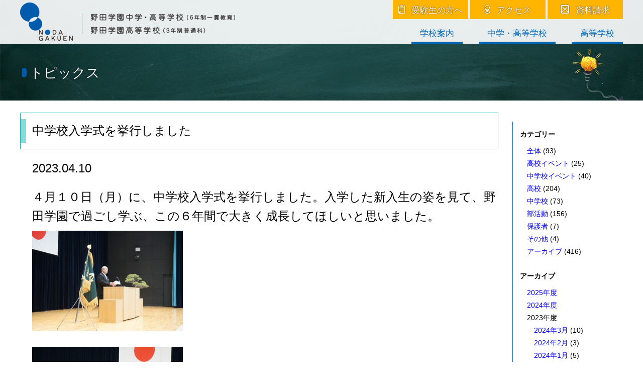

--- FILE ---
content_type: text/html; charset=UTF-8
request_url: https://www.nodagakuen.ed.jp/topics/37653/
body_size: 54355
content:
<!DOCTYPE html>
<html lang="ja">
    <head>
        <meta charset="UTF-8">
        <meta name="viewport" content="width=device-width, initial-scale=1">
        <link rel="profile" href="http://gmpg.org/xfn/11">
<!-- Google Tag Manager -->
<script>(function(w,d,s,l,i){w[l]=w[l]||[];w[l].push({'gtm.start':
new Date().getTime(),event:'gtm.js'});var f=d.getElementsByTagName(s)[0],
j=d.createElement(s),dl=l!='dataLayer'?'&l='+l:'';j.async=true;j.src=
'https://www.googletagmanager.com/gtm.js?id='+i+dl;f.parentNode.insertBefore(j,f);
})(window,document,'script','dataLayer','GTM-P4DTQPT');</script>
<!-- End Google Tag Manager -->
        <title>中学校入学式を挙行しました &#8211; 野田学園高等学校・野田学園中学・高等学校</title>
<meta name='robots' content='max-image-preview:large' />
<link rel='dns-prefetch' href='//ajax.googleapis.com' />
<link rel='dns-prefetch' href='//cdnjs.cloudflare.com' />
<link rel='dns-prefetch' href='//fonts.googleapis.com' />
<link rel='dns-prefetch' href='//s.w.org' />
<link rel='stylesheet' id='wp-block-library-css'  href='https://www.nodagakuen.ed.jp/wp/wp-includes/css/dist/block-library/style.min.css?ver=1759293600' type='text/css' media='all' />
<style id='global-styles-inline-css' type='text/css'>
body{--wp--preset--color--black: #000000;--wp--preset--color--cyan-bluish-gray: #abb8c3;--wp--preset--color--white: #ffffff;--wp--preset--color--pale-pink: #f78da7;--wp--preset--color--vivid-red: #cf2e2e;--wp--preset--color--luminous-vivid-orange: #ff6900;--wp--preset--color--luminous-vivid-amber: #fcb900;--wp--preset--color--light-green-cyan: #7bdcb5;--wp--preset--color--vivid-green-cyan: #00d084;--wp--preset--color--pale-cyan-blue: #8ed1fc;--wp--preset--color--vivid-cyan-blue: #0693e3;--wp--preset--color--vivid-purple: #9b51e0;--wp--preset--gradient--vivid-cyan-blue-to-vivid-purple: linear-gradient(135deg,rgba(6,147,227,1) 0%,rgb(155,81,224) 100%);--wp--preset--gradient--light-green-cyan-to-vivid-green-cyan: linear-gradient(135deg,rgb(122,220,180) 0%,rgb(0,208,130) 100%);--wp--preset--gradient--luminous-vivid-amber-to-luminous-vivid-orange: linear-gradient(135deg,rgba(252,185,0,1) 0%,rgba(255,105,0,1) 100%);--wp--preset--gradient--luminous-vivid-orange-to-vivid-red: linear-gradient(135deg,rgba(255,105,0,1) 0%,rgb(207,46,46) 100%);--wp--preset--gradient--very-light-gray-to-cyan-bluish-gray: linear-gradient(135deg,rgb(238,238,238) 0%,rgb(169,184,195) 100%);--wp--preset--gradient--cool-to-warm-spectrum: linear-gradient(135deg,rgb(74,234,220) 0%,rgb(151,120,209) 20%,rgb(207,42,186) 40%,rgb(238,44,130) 60%,rgb(251,105,98) 80%,rgb(254,248,76) 100%);--wp--preset--gradient--blush-light-purple: linear-gradient(135deg,rgb(255,206,236) 0%,rgb(152,150,240) 100%);--wp--preset--gradient--blush-bordeaux: linear-gradient(135deg,rgb(254,205,165) 0%,rgb(254,45,45) 50%,rgb(107,0,62) 100%);--wp--preset--gradient--luminous-dusk: linear-gradient(135deg,rgb(255,203,112) 0%,rgb(199,81,192) 50%,rgb(65,88,208) 100%);--wp--preset--gradient--pale-ocean: linear-gradient(135deg,rgb(255,245,203) 0%,rgb(182,227,212) 50%,rgb(51,167,181) 100%);--wp--preset--gradient--electric-grass: linear-gradient(135deg,rgb(202,248,128) 0%,rgb(113,206,126) 100%);--wp--preset--gradient--midnight: linear-gradient(135deg,rgb(2,3,129) 0%,rgb(40,116,252) 100%);--wp--preset--duotone--dark-grayscale: url('#wp-duotone-dark-grayscale');--wp--preset--duotone--grayscale: url('#wp-duotone-grayscale');--wp--preset--duotone--purple-yellow: url('#wp-duotone-purple-yellow');--wp--preset--duotone--blue-red: url('#wp-duotone-blue-red');--wp--preset--duotone--midnight: url('#wp-duotone-midnight');--wp--preset--duotone--magenta-yellow: url('#wp-duotone-magenta-yellow');--wp--preset--duotone--purple-green: url('#wp-duotone-purple-green');--wp--preset--duotone--blue-orange: url('#wp-duotone-blue-orange');--wp--preset--font-size--small: 13px;--wp--preset--font-size--medium: 20px;--wp--preset--font-size--large: 36px;--wp--preset--font-size--x-large: 42px;}.has-black-color{color: var(--wp--preset--color--black) !important;}.has-cyan-bluish-gray-color{color: var(--wp--preset--color--cyan-bluish-gray) !important;}.has-white-color{color: var(--wp--preset--color--white) !important;}.has-pale-pink-color{color: var(--wp--preset--color--pale-pink) !important;}.has-vivid-red-color{color: var(--wp--preset--color--vivid-red) !important;}.has-luminous-vivid-orange-color{color: var(--wp--preset--color--luminous-vivid-orange) !important;}.has-luminous-vivid-amber-color{color: var(--wp--preset--color--luminous-vivid-amber) !important;}.has-light-green-cyan-color{color: var(--wp--preset--color--light-green-cyan) !important;}.has-vivid-green-cyan-color{color: var(--wp--preset--color--vivid-green-cyan) !important;}.has-pale-cyan-blue-color{color: var(--wp--preset--color--pale-cyan-blue) !important;}.has-vivid-cyan-blue-color{color: var(--wp--preset--color--vivid-cyan-blue) !important;}.has-vivid-purple-color{color: var(--wp--preset--color--vivid-purple) !important;}.has-black-background-color{background-color: var(--wp--preset--color--black) !important;}.has-cyan-bluish-gray-background-color{background-color: var(--wp--preset--color--cyan-bluish-gray) !important;}.has-white-background-color{background-color: var(--wp--preset--color--white) !important;}.has-pale-pink-background-color{background-color: var(--wp--preset--color--pale-pink) !important;}.has-vivid-red-background-color{background-color: var(--wp--preset--color--vivid-red) !important;}.has-luminous-vivid-orange-background-color{background-color: var(--wp--preset--color--luminous-vivid-orange) !important;}.has-luminous-vivid-amber-background-color{background-color: var(--wp--preset--color--luminous-vivid-amber) !important;}.has-light-green-cyan-background-color{background-color: var(--wp--preset--color--light-green-cyan) !important;}.has-vivid-green-cyan-background-color{background-color: var(--wp--preset--color--vivid-green-cyan) !important;}.has-pale-cyan-blue-background-color{background-color: var(--wp--preset--color--pale-cyan-blue) !important;}.has-vivid-cyan-blue-background-color{background-color: var(--wp--preset--color--vivid-cyan-blue) !important;}.has-vivid-purple-background-color{background-color: var(--wp--preset--color--vivid-purple) !important;}.has-black-border-color{border-color: var(--wp--preset--color--black) !important;}.has-cyan-bluish-gray-border-color{border-color: var(--wp--preset--color--cyan-bluish-gray) !important;}.has-white-border-color{border-color: var(--wp--preset--color--white) !important;}.has-pale-pink-border-color{border-color: var(--wp--preset--color--pale-pink) !important;}.has-vivid-red-border-color{border-color: var(--wp--preset--color--vivid-red) !important;}.has-luminous-vivid-orange-border-color{border-color: var(--wp--preset--color--luminous-vivid-orange) !important;}.has-luminous-vivid-amber-border-color{border-color: var(--wp--preset--color--luminous-vivid-amber) !important;}.has-light-green-cyan-border-color{border-color: var(--wp--preset--color--light-green-cyan) !important;}.has-vivid-green-cyan-border-color{border-color: var(--wp--preset--color--vivid-green-cyan) !important;}.has-pale-cyan-blue-border-color{border-color: var(--wp--preset--color--pale-cyan-blue) !important;}.has-vivid-cyan-blue-border-color{border-color: var(--wp--preset--color--vivid-cyan-blue) !important;}.has-vivid-purple-border-color{border-color: var(--wp--preset--color--vivid-purple) !important;}.has-vivid-cyan-blue-to-vivid-purple-gradient-background{background: var(--wp--preset--gradient--vivid-cyan-blue-to-vivid-purple) !important;}.has-light-green-cyan-to-vivid-green-cyan-gradient-background{background: var(--wp--preset--gradient--light-green-cyan-to-vivid-green-cyan) !important;}.has-luminous-vivid-amber-to-luminous-vivid-orange-gradient-background{background: var(--wp--preset--gradient--luminous-vivid-amber-to-luminous-vivid-orange) !important;}.has-luminous-vivid-orange-to-vivid-red-gradient-background{background: var(--wp--preset--gradient--luminous-vivid-orange-to-vivid-red) !important;}.has-very-light-gray-to-cyan-bluish-gray-gradient-background{background: var(--wp--preset--gradient--very-light-gray-to-cyan-bluish-gray) !important;}.has-cool-to-warm-spectrum-gradient-background{background: var(--wp--preset--gradient--cool-to-warm-spectrum) !important;}.has-blush-light-purple-gradient-background{background: var(--wp--preset--gradient--blush-light-purple) !important;}.has-blush-bordeaux-gradient-background{background: var(--wp--preset--gradient--blush-bordeaux) !important;}.has-luminous-dusk-gradient-background{background: var(--wp--preset--gradient--luminous-dusk) !important;}.has-pale-ocean-gradient-background{background: var(--wp--preset--gradient--pale-ocean) !important;}.has-electric-grass-gradient-background{background: var(--wp--preset--gradient--electric-grass) !important;}.has-midnight-gradient-background{background: var(--wp--preset--gradient--midnight) !important;}.has-small-font-size{font-size: var(--wp--preset--font-size--small) !important;}.has-medium-font-size{font-size: var(--wp--preset--font-size--medium) !important;}.has-large-font-size{font-size: var(--wp--preset--font-size--large) !important;}.has-x-large-font-size{font-size: var(--wp--preset--font-size--x-large) !important;}
</style>
<link rel='stylesheet' id='fontawesome-css'  href='https://cdnjs.cloudflare.com/ajax/libs/font-awesome/5.11.2/css/all.min.css?ver=1759293600' type='text/css' media='all' />
<link rel='stylesheet' id='icomoon-css'  href='https://www.nodagakuen.ed.jp/wp/wp-content/themes/nodagakuen/font/icomoon/style.css?ver=1604657484' type='text/css' media='all' />
<link rel='stylesheet' id='noto_serif_jp-css'  href='https://fonts.googleapis.com/css2?family=Noto+Serif+JP%3Awght%40400%3B700&#038;display=swap&#038;ver=1759293600' type='text/css' media='all' />
<link rel='stylesheet' id='swiper-css'  href='https://cdnjs.cloudflare.com/ajax/libs/Swiper/4.0.6/css/swiper.min.css?ver=4.0.6' type='text/css' media='all' />
<link rel='stylesheet' id='style-css'  href='https://www.nodagakuen.ed.jp/wp/wp-content/themes/nodagakuen/style.css?ver=1765503992' type='text/css' media='all' />
<link rel='stylesheet' id='style2-css'  href='https://www.nodagakuen.ed.jp/wp/wp-content/themes/nodagakuen/style2.css?ver=1683865372' type='text/css' media='all' />
<link rel='stylesheet' id='style_2023-css'  href='https://www.nodagakuen.ed.jp/wp/wp-content/themes/nodagakuen/style_2023.css?ver=1759805436' type='text/css' media='all' />
<link rel='stylesheet' id='fancybox-css'  href='https://www.nodagakuen.ed.jp/wp/wp-content/plugins/easy-fancybox/css/jquery.fancybox.min.css?ver=1.3.24' type='text/css' media='screen' />
<script type='text/javascript' src='https://ajax.googleapis.com/ajax/libs/jquery/1.12.4/jquery.min.js?ver=1.12.4' id='jquery-js'></script>
<link rel="https://api.w.org/" href="https://www.nodagakuen.ed.jp/wp-json/" /><link rel="alternate" type="application/json" href="https://www.nodagakuen.ed.jp/wp-json/wp/v2/topics/37653" /><link rel="canonical" href="https://www.nodagakuen.ed.jp/topics/37653/" />
<link rel='shortlink' href='https://www.nodagakuen.ed.jp/?p=37653' />
<link rel="alternate" type="application/json+oembed" href="https://www.nodagakuen.ed.jp/wp-json/oembed/1.0/embed?url=https%3A%2F%2Fwww.nodagakuen.ed.jp%2Ftopics%2F37653%2F" />
<link rel="alternate" type="text/xml+oembed" href="https://www.nodagakuen.ed.jp/wp-json/oembed/1.0/embed?url=https%3A%2F%2Fwww.nodagakuen.ed.jp%2Ftopics%2F37653%2F&#038;format=xml" />
<link rel="icon" href="https://www.nodagakuen.ed.jp/wp/wp-content/uploads/2020/07/cropped-favicon-1-32x32.png" sizes="32x32" />
<link rel="icon" href="https://www.nodagakuen.ed.jp/wp/wp-content/uploads/2020/07/cropped-favicon-1-192x192.png" sizes="192x192" />
<link rel="apple-touch-icon" href="https://www.nodagakuen.ed.jp/wp/wp-content/uploads/2020/07/cropped-favicon-1-180x180.png" />
<meta name="msapplication-TileImage" content="https://www.nodagakuen.ed.jp/wp/wp-content/uploads/2020/07/cropped-favicon-1-270x270.png" />
    </head>
    <body class="post-type-topics postid-37653 single single-topics singular topics-template-default">
<!-- Google Tag Manager (noscript) -->
<noscript><iframe src="https://www.googletagmanager.com/ns.html?id=GTM-P4DTQPT"
height="0" width="0" style="display:none;visibility:hidden"></iframe></noscript>
<!-- End Google Tag Manager (noscript) -->
        <div id="site">
            <header id="site-header" class="block" role="banner">
                <div class="inner">
            <div class="site-title">
            <a href="/" rel="home">
                <img class="title" src="https://www.nodagakuen.ed.jp/wp/wp-content/themes/nodagakuen/img/title@2x.png" alt="学校法人 野田学園　野田学園高等学校・野田学園中学・高等学校">
            </a>
        </div>
        <div class="menu-box">
        <div class="inner">
                            <ul class="menu header-menu2"><li class="menu-item-156"><a href="https://www.nodagakuen.ed.jp/exam/"><span class="icon icon-exam"></span>受験生の方へ</a></li>
<li class="menu-item-157"><a href="https://www.nodagakuen.ed.jp/access/"><span class="icon icon-access"></span>アクセス</a></li>
<li class="menu-item-15027"><a href="https://www.nodagakuen.ed.jp/request/"><span class="icon icon-mail2"></span>資料請求</a></li>
</ul>                                    <ul class="menu header-menu"><li class="menu-item-154"><a href="https://www.nodagakuen.ed.jp/about/">学校案内</a></li>
<li class="menu-item-53885"><a href="https://www.nodagakuen.ed.jp/combined/features/">中学・高等学校</a></li>
<li class="menu-item-53886"><a href="https://www.nodagakuen.ed.jp/high/features/">高等学校</a></li>
</ul>                    </div>
    </div>
    <div id="tabsp-menu-sw" class="hamburger-box">
        <div class="content">
            <div class="trigger">
                <div class="hamburger">
                    <span></span>
                    <span></span>
                    <span></span>
                </div>
                <p class="close">MENU</p>
                <p class="open">CLOSE</p>
            </div>
        </div>
    </div>
</div>
            </header>
            <div id="site-header-nav_ovl"></div>
<div id="site-header-nav">
    <div class="site-header-nav_menu1">
                    <div class="block menu-item-154">
            <div class="inner lv1item nofull">
                <a href="https://www.nodagakuen.ed.jp/about/" rel="bookmark">
                    <p class="title">
                        学校案内                    </p>
                </a>
            </div>
            <div class="inner lv2items">
                                    <a href="https://www.nodagakuen.ed.jp/about/about/" rel="bookmark">
                        <div class="img">
                            <div class="content">
                                                                                                                                                                                                            <img src="https://www.nodagakuen.ed.jp/wp/wp-content/uploads/2025/09/野田学園ロコ_4.jpg" alt="">
                                                            </div>
                        </div>
                        <p class="title">
                            学校概要・沿革・校歌                        </p>
                    </a>
                                    <a href="https://www.nodagakuen.ed.jp/about/greeting/" rel="bookmark">
                        <div class="img">
                            <div class="content">
                                                                                                                                                                                                            <img src="https://www.nodagakuen.ed.jp/wp/wp-content/uploads/2025/09/野田学園ロコ_4.jpg" alt="">
                                                            </div>
                        </div>
                        <p class="title">
                            理事長あいさつ                        </p>
                    </a>
                                    <a href="https://www.nodagakuen.ed.jp/about/%e6%95%99%e8%82%b2%e7%9b%ae%e6%a8%99/" rel="bookmark">
                        <div class="img">
                            <div class="content">
                                                                                                                                                                                                            <img src="https://www.nodagakuen.ed.jp/wp/wp-content/uploads/2025/09/野田学園ロコ_4.jpg" alt="">
                                                            </div>
                        </div>
                        <p class="title">
                            教育目標                        </p>
                    </a>
                                    <a href="https://www.nodagakuen.ed.jp/about/facilities/" rel="bookmark">
                        <div class="img">
                            <div class="content">
                                                                                                                                                                                                            <img src="https://www.nodagakuen.ed.jp/wp/wp-content/uploads/2020/07/thumb-about-greeting.jpg" alt="">
                                                            </div>
                        </div>
                        <p class="title">
                            施設案内                        </p>
                    </a>
                                    <a href="https://www.nodagakuen.ed.jp/about/%e3%82%b9%e3%82%af%e3%83%bc%e3%83%ab%e3%83%90%e3%82%b9/" rel="bookmark">
                        <div class="img">
                            <div class="content">
                                                                                                                                                                        <img src="/wp-content/uploads/2020/06/schoolbus.jpg" alt="">
                                                            </div>
                        </div>
                        <p class="title">
                            スクールバス                        </p>
                    </a>
                                    <a href="https://www.nodagakuen.ed.jp/about/after-graduation/" rel="bookmark">
                        <div class="img">
                            <div class="content">
                                                                                                                                                                                                            <img src="https://www.nodagakuen.ed.jp/wp/wp-content/uploads/2021/07/thumb-about-after-graduation.jpg" alt="">
                                                            </div>
                        </div>
                        <p class="title">
                            進路状況                        </p>
                    </a>
                                    <a href="https://www.nodagakuen.ed.jp/about/movie/" rel="bookmark">
                        <div class="img">
                            <div class="content">
                                                                                                                                                                                                            <img src="https://www.nodagakuen.ed.jp/wp/wp-content/uploads/2020/07/thumb-about-movie.jpg" alt="">
                                                            </div>
                        </div>
                        <p class="title">
                            映像ライブラリー                        </p>
                    </a>
                                    <a href="https://www.nodagakuen.ed.jp/about/area/" rel="bookmark">
                        <div class="img">
                            <div class="content">
                                                                                                                                                                                                            <img src="https://www.nodagakuen.ed.jp/wp/wp-content/uploads/2020/07/thumb-about-area.jpg" alt="">
                                                            </div>
                        </div>
                        <p class="title">
                            地域貢献事業                        </p>
                    </a>
                                    <a href="https://www.nodagakuen.ed.jp/about/club/" rel="bookmark">
                        <div class="img">
                            <div class="content">
                                                                                                                                                                                                            <img src="https://www.nodagakuen.ed.jp/wp/wp-content/uploads/2024/09/弓道部１（HP写真）-scaled.jpg" alt="">
                                                            </div>
                        </div>
                        <p class="title">
                            部活動                        </p>
                    </a>
                            </div>
        </div>
            <div class="block menu-item-53885">
            <div class="inner lv1item nofull">
                <a href="https://www.nodagakuen.ed.jp/combined/features/" rel="bookmark">
                    <p class="title">
                        中学・高等学校                    </p>
                </a>
            </div>
            <div class="inner lv2items">
                                    <a href="https://www.nodagakuen.ed.jp/combined/features/" rel="bookmark">
                        <div class="img">
                            <div class="content">
                                                                                                                                                                                                            <img src="https://www.nodagakuen.ed.jp/wp/wp-content/uploads/2022/09/thumb-combined-features.jpg" alt="">
                                                            </div>
                        </div>
                        <p class="title">
                            校長メッセージ・教育の取組                        </p>
                    </a>
                                    <a href="https://www.nodagakuen.ed.jp/combined/course/" rel="bookmark">
                        <div class="img">
                            <div class="content">
                                                                                                                                                                                                            <img src="https://www.nodagakuen.ed.jp/wp/wp-content/uploads/2023/08/combind-course-ishin.jpg" alt="">
                                                            </div>
                        </div>
                        <p class="title">
                            コース・クラス紹介                        </p>
                    </a>
                                    <a href="https://www.nodagakuen.ed.jp/combined/event/" rel="bookmark">
                        <div class="img">
                            <div class="content">
                                                                                                                                                                                                            <img src="https://www.nodagakuen.ed.jp/wp/wp-content/uploads/2022/09/thumb-combined-event.jpg" alt="">
                                                            </div>
                        </div>
                        <p class="title">
                            年間行事                        </p>
                    </a>
                                    <a href="https://www.nodagakuen.ed.jp/combined/uniform/" rel="bookmark">
                        <div class="img">
                            <div class="content">
                                                                                                                                                                                                            <img src="https://www.nodagakuen.ed.jp/wp/wp-content/uploads/2022/09/uniform_jh.jpg" alt="">
                                                            </div>
                        </div>
                        <p class="title">
                            制服                        </p>
                    </a>
                            </div>
        </div>
            <div class="block menu-item-53886">
            <div class="inner lv1item nofull">
                <a href="https://www.nodagakuen.ed.jp/high/features/" rel="bookmark">
                    <p class="title">
                        高等学校                    </p>
                </a>
            </div>
            <div class="inner lv2items">
                                    <a href="https://www.nodagakuen.ed.jp/high/features/" rel="bookmark">
                        <div class="img">
                            <div class="content">
                                                                                                                                                                                                            <img src="https://www.nodagakuen.ed.jp/wp/wp-content/uploads/2022/09/thumb-high-features.jpg" alt="">
                                                            </div>
                        </div>
                        <p class="title">
                            校長メッセージ・教育の取組                        </p>
                    </a>
                                    <a href="https://www.nodagakuen.ed.jp/high/course/" rel="bookmark">
                        <div class="img">
                            <div class="content">
                                                                                                                                                                                                            <img src="https://www.nodagakuen.ed.jp/wp/wp-content/uploads/2024/03/high_course_advanced_index2024.jpg" alt="">
                                                            </div>
                        </div>
                        <p class="title">
                            コース紹介                        </p>
                    </a>
                                    <a href="https://www.nodagakuen.ed.jp/high/event/" rel="bookmark">
                        <div class="img">
                            <div class="content">
                                                                                                                                                                                                            <img src="https://www.nodagakuen.ed.jp/wp/wp-content/uploads/2021/07/thumb-high-event.jpg" alt="">
                                                            </div>
                        </div>
                        <p class="title">
                            年間行事                        </p>
                    </a>
                                    <a href="https://www.nodagakuen.ed.jp/high/uniform/" rel="bookmark">
                        <div class="img">
                            <div class="content">
                                                                                                                                                                                                            <img src="https://www.nodagakuen.ed.jp/wp/wp-content/uploads/2022/09/uniform_sh.jpg" alt="">
                                                            </div>
                        </div>
                        <p class="title">
                            制服                        </p>
                    </a>
                            </div>
        </div>
        </div>
    <div class="site-header-nav_menu3 nofull">
                    <div class="block menu-item-14994">
            <div class="inner lv1item nofull">
                <a href="https://www.nodagakuen.ed.jp/exam/" rel="bookmark">
                    <p class="title">
                        受験をお考えの方へ                    </p>
                </a>
            </div>
            <div class="inner lv2items">
                                    <a href="https://www.nodagakuen.ed.jp/exam/junior/" rel="bookmark">
                        <div class="img">
                            <div class="content">
                                                                                                                                                                                                            <img src="https://www.nodagakuen.ed.jp/wp/wp-content/uploads/2022/09/exam-junior.jpg" alt="">
                                                            </div>
                        </div>
                        <p class="title">
                            中学受験をお考えの方へ                        </p>
                    </a>
                                    <a href="https://www.nodagakuen.ed.jp/exam/high/" rel="bookmark">
                        <div class="img">
                            <div class="content">
                                                                                                                                                                                                            <img src="https://www.nodagakuen.ed.jp/wp/wp-content/uploads/2020/10/exam-high.jpg" alt="">
                                                            </div>
                        </div>
                        <p class="title">
                            高校受験をお考えの方へ                        </p>
                    </a>
                            </div>
        </div>
        </div>
    <div class="site-header-nav_access nofull">
        <div class="block">
            <div class="inner">
                <a href="/request/"><span class="icon icon-mail2"></span>資料請求</a>
                <a href="/access/"><span class="icon icon-access"></span>アクセス</a>
            </div>
        </div>
    </div>
</div>
            <div id="tabsp-menu">
                <div class="ovl">
                </div>
                <div class="panel">
                                            <ul class="menu tabsp-menu"><li class="menu-item-154"><a href="https://www.nodagakuen.ed.jp/about/">学校案内</a></li>
<li class="menu-item-53885"><a href="https://www.nodagakuen.ed.jp/combined/features/">中学・高等学校</a></li>
<li class="menu-item-53886"><a href="https://www.nodagakuen.ed.jp/high/features/">高等学校</a></li>
</ul>                                    </div>
            </div>
            <div id="site-body">
                <div id="site-content">

<div id="page-header" class="block">
    <img src="https://www.nodagakuen.ed.jp/wp/wp-content/themes/nodagakuen/img/topics/page_header_bg.jpg" alt="">
    <div class="inner page-header_image">
        <img src="https://www.nodagakuen.ed.jp/wp/wp-content/themes/nodagakuen/img/topics/page_header_img.png" alt="">
        <span class="page-header_title">
            <span class="b"></span>
            <span class="t">トピックス</span>
        </span>
    </div>
</div>

    <article id="post-37653" class="post-37653 topics type-topics status-publish hentry topics_category-gyouji-js">
        <div id="page-content">
            <main class="block page-main" role="main">
                <div class="inner has-archive-side">
                    <div class="archive-side-main">
                        <h1 class="page-title">
                            <span class="b"></span>
                            <span class="t">中学校入学式を挙行しました</span>
                        </h1>
                        <p class="post-date">2023.04.10</p>
                        <div class="post-content">
                            <p>４月１０日（月）に、中学校入学式を挙行しました。入学した新入生の姿を見て、野田学園で過ごし学ぶ、この６年間で大きく成長してほしいと思いました。<br />
<img src="https://www.nodagakuen.ed.jp/wp/wp-content/uploads/2023/04/DSC09676-300x200.jpg" alt="" width="300" height="200" class="alignnone size-medium wp-image-37644" srcset="https://www.nodagakuen.ed.jp/wp/wp-content/uploads/2023/04/DSC09676-300x200.jpg 300w, https://www.nodagakuen.ed.jp/wp/wp-content/uploads/2023/04/DSC09676-1024x683.jpg 1024w, https://www.nodagakuen.ed.jp/wp/wp-content/uploads/2023/04/DSC09676-768x512.jpg 768w, https://www.nodagakuen.ed.jp/wp/wp-content/uploads/2023/04/DSC09676-1536x1024.jpg 1536w, https://www.nodagakuen.ed.jp/wp/wp-content/uploads/2023/04/DSC09676-2048x1365.jpg 2048w, https://www.nodagakuen.ed.jp/wp/wp-content/uploads/2023/04/DSC09676-720x480.jpg 720w" sizes="(max-width: 300px) 100vw, 300px" /><br />
<img loading="lazy" src="https://www.nodagakuen.ed.jp/wp/wp-content/uploads/2023/04/DSC09683-300x200.jpg" alt="" width="300" height="200" class="alignnone size-medium wp-image-37646" srcset="https://www.nodagakuen.ed.jp/wp/wp-content/uploads/2023/04/DSC09683-300x200.jpg 300w, https://www.nodagakuen.ed.jp/wp/wp-content/uploads/2023/04/DSC09683-1024x683.jpg 1024w, https://www.nodagakuen.ed.jp/wp/wp-content/uploads/2023/04/DSC09683-768x512.jpg 768w, https://www.nodagakuen.ed.jp/wp/wp-content/uploads/2023/04/DSC09683-1536x1024.jpg 1536w, https://www.nodagakuen.ed.jp/wp/wp-content/uploads/2023/04/DSC09683-2048x1365.jpg 2048w, https://www.nodagakuen.ed.jp/wp/wp-content/uploads/2023/04/DSC09683-720x480.jpg 720w" sizes="(max-width: 300px) 100vw, 300px" /><br />
<img loading="lazy" src="https://www.nodagakuen.ed.jp/wp/wp-content/uploads/2023/04/DSC09686-300x200.jpg" alt="" width="300" height="200" class="alignnone size-medium wp-image-37647" srcset="https://www.nodagakuen.ed.jp/wp/wp-content/uploads/2023/04/DSC09686-300x200.jpg 300w, https://www.nodagakuen.ed.jp/wp/wp-content/uploads/2023/04/DSC09686-1024x683.jpg 1024w, https://www.nodagakuen.ed.jp/wp/wp-content/uploads/2023/04/DSC09686-768x512.jpg 768w, https://www.nodagakuen.ed.jp/wp/wp-content/uploads/2023/04/DSC09686-1536x1024.jpg 1536w, https://www.nodagakuen.ed.jp/wp/wp-content/uploads/2023/04/DSC09686-2048x1365.jpg 2048w, https://www.nodagakuen.ed.jp/wp/wp-content/uploads/2023/04/DSC09686-720x480.jpg 720w" sizes="(max-width: 300px) 100vw, 300px" /></p>
<p><img loading="lazy" src="https://www.nodagakuen.ed.jp/wp/wp-content/uploads/2023/04/DSC09679-300x200.jpg" alt="" width="300" height="200" class="alignnone size-medium wp-image-37645" srcset="https://www.nodagakuen.ed.jp/wp/wp-content/uploads/2023/04/DSC09679-300x200.jpg 300w, https://www.nodagakuen.ed.jp/wp/wp-content/uploads/2023/04/DSC09679-1024x683.jpg 1024w, https://www.nodagakuen.ed.jp/wp/wp-content/uploads/2023/04/DSC09679-768x512.jpg 768w, https://www.nodagakuen.ed.jp/wp/wp-content/uploads/2023/04/DSC09679-1536x1024.jpg 1536w, https://www.nodagakuen.ed.jp/wp/wp-content/uploads/2023/04/DSC09679-2048x1365.jpg 2048w, https://www.nodagakuen.ed.jp/wp/wp-content/uploads/2023/04/DSC09679-720x480.jpg 720w" sizes="(max-width: 300px) 100vw, 300px" /></p>
<p><img loading="lazy" src="https://www.nodagakuen.ed.jp/wp/wp-content/uploads/2023/04/DSC09673-300x200.jpg" alt="" width="300" height="200" class="alignnone size-medium wp-image-37643" srcset="https://www.nodagakuen.ed.jp/wp/wp-content/uploads/2023/04/DSC09673-300x200.jpg 300w, https://www.nodagakuen.ed.jp/wp/wp-content/uploads/2023/04/DSC09673-1024x683.jpg 1024w, https://www.nodagakuen.ed.jp/wp/wp-content/uploads/2023/04/DSC09673-768x512.jpg 768w, https://www.nodagakuen.ed.jp/wp/wp-content/uploads/2023/04/DSC09673-1536x1024.jpg 1536w, https://www.nodagakuen.ed.jp/wp/wp-content/uploads/2023/04/DSC09673-2048x1365.jpg 2048w, https://www.nodagakuen.ed.jp/wp/wp-content/uploads/2023/04/DSC09673-720x480.jpg 720w" sizes="(max-width: 300px) 100vw, 300px" /><br />
<img loading="lazy" src="https://www.nodagakuen.ed.jp/wp/wp-content/uploads/2023/04/DSC09690-300x200.jpg" alt="" width="300" height="200" class="alignnone size-medium wp-image-37642" srcset="https://www.nodagakuen.ed.jp/wp/wp-content/uploads/2023/04/DSC09690-300x200.jpg 300w, https://www.nodagakuen.ed.jp/wp/wp-content/uploads/2023/04/DSC09690-1024x683.jpg 1024w, https://www.nodagakuen.ed.jp/wp/wp-content/uploads/2023/04/DSC09690-768x512.jpg 768w, https://www.nodagakuen.ed.jp/wp/wp-content/uploads/2023/04/DSC09690-1536x1024.jpg 1536w, https://www.nodagakuen.ed.jp/wp/wp-content/uploads/2023/04/DSC09690-2048x1365.jpg 2048w, https://www.nodagakuen.ed.jp/wp/wp-content/uploads/2023/04/DSC09690-720x480.jpg 720w" sizes="(max-width: 300px) 100vw, 300px" /></p>
                        </div>
                    </div>
                    <div class="archive-side">
                        <div>
                                                        <p><strong>カテゴリー</strong></p>
                            <ul class="archive-side-categories">
                                	<li class="cat-item cat-item-25"><a href="https://www.nodagakuen.ed.jp/topics/topics_category/all/">全体</a> (93)
</li>
	<li class="cat-item cat-item-20"><a href="https://www.nodagakuen.ed.jp/topics/topics_category/event-hs/">高校イベント</a> (25)
</li>
	<li class="cat-item cat-item-21"><a href="https://www.nodagakuen.ed.jp/topics/topics_category/event-jh/">中学校イベント</a> (40)
</li>
	<li class="cat-item cat-item-22"><a href="https://www.nodagakuen.ed.jp/topics/topics_category/gyouji-hs/">高校</a> (204)
</li>
	<li class="cat-item cat-item-23"><a href="https://www.nodagakuen.ed.jp/topics/topics_category/gyouji-js/">中学校</a> (73)
</li>
	<li class="cat-item cat-item-24"><a href="https://www.nodagakuen.ed.jp/topics/topics_category/club/">部活動</a> (156)
</li>
	<li class="cat-item cat-item-26"><a href="https://www.nodagakuen.ed.jp/topics/topics_category/guardian/">保護者</a> (7)
</li>
	<li class="cat-item cat-item-28"><a href="https://www.nodagakuen.ed.jp/topics/topics_category/other/">その他</a> (4)
</li>
	<li class="cat-item cat-item-14"><a href="https://www.nodagakuen.ed.jp/topics/topics_category/archive/">アーカイブ</a> (416)
</li>
                            </ul>
                        </div>
                        <div>
                            <p><strong>アーカイブ</strong></p>
                                                        <ul class="archive-side-archives">
                                                                                                                                                    <li>
                                            <a href="https://www.nodagakuen.ed.jp/topics/2025/04/">2025年度</a>
                                        </li>
                                                                                                                                                                                        <li>
                                            <a href="https://www.nodagakuen.ed.jp/topics/2024/04/">2024年度</a>
                                        </li>
                                                                                                                                                <li>
                                            2023年度
                                            <ul>
                                                                                                    	<li><a href='https://www.nodagakuen.ed.jp/topics/2024/03/'>2024年3月</a>&nbsp;(10)</li>
                                                                                                    	<li><a href='https://www.nodagakuen.ed.jp/topics/2024/02/'>2024年2月</a>&nbsp;(3)</li>
                                                                                                    	<li><a href='https://www.nodagakuen.ed.jp/topics/2024/01/'>2024年1月</a>&nbsp;(5)</li>
                                                                                                    	<li><a href='https://www.nodagakuen.ed.jp/topics/2023/12/'>2023年12月</a>&nbsp;(9)</li>
                                                                                                    	<li><a href='https://www.nodagakuen.ed.jp/topics/2023/11/'>2023年11月</a>&nbsp;(26)</li>
                                                                                                    	<li><a href='https://www.nodagakuen.ed.jp/topics/2023/10/'>2023年10月</a>&nbsp;(9)</li>
                                                                                                    	<li><a href='https://www.nodagakuen.ed.jp/topics/2023/09/'>2023年9月</a>&nbsp;(5)</li>
                                                                                                    	<li><a href='https://www.nodagakuen.ed.jp/topics/2023/08/'>2023年8月</a>&nbsp;(11)</li>
                                                                                                    	<li><a href='https://www.nodagakuen.ed.jp/topics/2023/07/'>2023年7月</a>&nbsp;(3)</li>
                                                                                                    	<li><a href='https://www.nodagakuen.ed.jp/topics/2023/06/'>2023年6月</a>&nbsp;(10)</li>
                                                                                                    	<li><a href='https://www.nodagakuen.ed.jp/topics/2023/05/'>2023年5月</a>&nbsp;(7)</li>
                                                                                                    	<li><a href='https://www.nodagakuen.ed.jp/topics/2023/04/'>2023年4月</a>&nbsp;(14)</li>
                                                                                            </ul>
                                        </li>
                                                                                                                                                                                        <li>
                                            <a href="https://www.nodagakuen.ed.jp/topics/2022/04/">2022年度</a>
                                        </li>
                                                                                                                                                                                        <li>
                                            <a href="https://www.nodagakuen.ed.jp/topics/2021/11/">2021年度</a>
                                        </li>
                                                                                                                                                                                        <li>
                                            <a href="https://www.nodagakuen.ed.jp/topics/2019/04/">2019年度</a>
                                        </li>
                                                                                                                                                                                        <li>
                                            <a href="https://www.nodagakuen.ed.jp/topics/2018/04/">2018年度</a>
                                        </li>
                                                                                                                                                                                        <li>
                                            <a href="https://www.nodagakuen.ed.jp/topics/2017/04/">2017年度</a>
                                        </li>
                                                                                                </ul>
                        </div>
                    </div>
                </div>
            </main>
        </div>
    </article>

    <div id="page-footer" class="block">
        <div class="inner">
                                        <div class="page-links">
                                            <a href="https://www.nodagakuen.ed.jp/topics/37753/" class="next"><< 中学校１年オリエンテーションを行いました</a>
                                                                <a href="https://www.nodagakuen.ed.jp/topics/37561/" class="prev">令和５年度高等学校入学式を挙行しました >></a>
                                    </div>
                    </div>
    </div>

        </div><!-- site-content -->
    </div><!-- site-body -->
    <footer id="site-footer" role="contentinfo">
        <div class="block menu-block">
    <div class="inner">
                    <div class="menu-box loni moff">
                <ul class="footer-menu"><li class="menu-item-195"><a href="https://www.nodagakuen.ed.jp/about/">学校案内</a>
<ul class="sub-menu">
	<li class="menu-item-197"><a href="https://www.nodagakuen.ed.jp/about/about/">学校概要・沿革・校歌</a></li>
	<li class="menu-item-200"><a href="https://www.nodagakuen.ed.jp/about/greeting/">理事長あいさつ</a></li>
	<li class="menu-item-58808"><a href="https://www.nodagakuen.ed.jp/about/%e6%95%99%e8%82%b2%e7%9b%ae%e6%a8%99/">教育目標</a></li>
	<li class="menu-item-198"><a href="https://www.nodagakuen.ed.jp/about/facilities/">施設案内</a></li>
	<li class="menu-item-63493"><a href="https://www.nodagakuen.ed.jp/about/%e3%82%b9%e3%82%af%e3%83%bc%e3%83%ab%e3%83%90%e3%82%b9/">スクールバス</a></li>
	<li class="menu-item-201"><a href="https://www.nodagakuen.ed.jp/about/after-graduation/">進路状況</a></li>
	<li class="menu-item-199"><a href="https://www.nodagakuen.ed.jp/about/movie/">映像ライブラリー</a></li>
	<li class="menu-item-196"><a href="https://www.nodagakuen.ed.jp/about/area/">地域貢献事業</a></li>
	<li class="menu-item-55434"><a href="https://www.nodagakuen.ed.jp/about/club/">部活動</a></li>
</ul>
</li>
<li class="menu-item-53887"><a href="https://www.nodagakuen.ed.jp/combined/features/">中学・高等学校</a>
<ul class="sub-menu">
	<li class="menu-item-206"><a href="https://www.nodagakuen.ed.jp/combined/features/">校長メッセージ・教育の取組</a></li>
	<li class="menu-item-53831"><a href="https://www.nodagakuen.ed.jp/combined/course/">コース・クラス紹介</a></li>
	<li class="menu-item-205"><a href="https://www.nodagakuen.ed.jp/combined/event/">年間行事</a></li>
	<li class="menu-item-204"><a href="https://www.nodagakuen.ed.jp/combined/uniform/">制服</a></li>
</ul>
</li>
<li class="menu-item-53888"><a href="https://www.nodagakuen.ed.jp/high/features/">高等学校</a>
<ul class="sub-menu">
	<li class="menu-item-212"><a href="https://www.nodagakuen.ed.jp/high/features/">校長メッセージ・教育の取組</a></li>
	<li class="menu-item-53830"><a href="https://www.nodagakuen.ed.jp/high/course/">コース紹介</a></li>
	<li class="menu-item-211"><a href="https://www.nodagakuen.ed.jp/high/event/">年間行事</a></li>
	<li class="menu-item-210"><a href="https://www.nodagakuen.ed.jp/high/uniform/">制服</a></li>
</ul>
</li>
<li class="menu-item-214"><a href="https://www.nodagakuen.ed.jp/exam/">受験をお考えの方へ</a>
<ul class="sub-menu">
	<li class="menu-item-14884"><a href="https://www.nodagakuen.ed.jp/exam/junior/">中学受験をお考えの方へ</a>
	<ul class="sub-menu">
		<li class="menu-item-222"><a href="https://www.nodagakuen.ed.jp/exam/junior/application/">インターネット出願</a></li>
		<li class="menu-item-218"><a href="https://www.nodagakuen.ed.jp/exam/junior/application-requirements/">募集要項</a></li>
		<li class="menu-item-217"><a href="https://www.nodagakuen.ed.jp/exam/junior/j-qa/">よくある質問</a></li>
		<li class="menu-item-216"><a href="https://www.nodagakuen.ed.jp/exam/junior/deigital-book/">学校案内電子ブック</a></li>
		<li class="menu-item-66273"><a href="https://www.nodagakuen.ed.jp/exam/junior/pamphlet_integrate/">中高一貫教育リーフレット</a></li>
		<li class="menu-item-215"><a href="https://www.nodagakuen.ed.jp/exam/junior/j-event/">入試イベント一覧</a></li>
	</ul>
</li>
	<li class="menu-item-14883"><a href="https://www.nodagakuen.ed.jp/exam/high/">高校受験をお考えの方へ</a>
	<ul class="sub-menu">
		<li class="menu-item-14904"><a href="https://www.nodagakuen.ed.jp/exam/high/application/">インターネット出願</a></li>
		<li class="menu-item-14903"><a href="https://www.nodagakuen.ed.jp/exam/high/application-requirements/">募集要項</a></li>
		<li class="menu-item-223"><a href="https://www.nodagakuen.ed.jp/exam/high/h-qa/">よくある質問</a></li>
		<li class="menu-item-14905"><a href="https://www.nodagakuen.ed.jp/exam/high/deigital-book/">学校案内電子ブック</a></li>
		<li class="menu-item-66274"><a href="https://www.nodagakuen.ed.jp/exam/high/pamphlet_mirai/">未来創造コースパンフレット</a></li>
		<li class="menu-item-66275"><a href="https://www.nodagakuen.ed.jp/exam/high/pamphlet_special/">特別進学コースパンフレット</a></li>
		<li class="menu-item-221"><a href="https://www.nodagakuen.ed.jp/exam/high/h-event/">入試イベント一覧</a></li>
	</ul>
</li>
</ul>
</li>
</ul>            </div>
            </div>
</div>

<div class="block addr-block">
    <div class="inner">
        <div class="addr">
            <div class="logo">
                <a href="/" rel="home">
                    <img src="https://www.nodagakuen.ed.jp/wp/wp-content/themes/nodagakuen/img/logo@2x.png" alt="学校法人 野田学園　野田学園高等学校・野田学園中学・高等学校">
                </a>
            </div>

            <address>
                <p>
                    <span class="name">野田学園中学・高等学校（6年制一貫教育）</span>
                </p>
                <p>
                    <span class="name">野田学園高等学校（3年制普通科）</span>
                </p>
                <p>
                    <span>〒753-0094</span><span>山口県山口市野田56</span>
                </p>
                <p>
                    <span>TEL 083-922-5000</span><span>FAX 083-922-5005</span>
                </p>
            </address>
        </div>

                    <ul class="footer-menu2"><li class="menu-item-227"><a href="https://www.nodagakuen.ed.jp/download/">申請書等ダウンロード</a></li>
<li class="menu-item-229"><a href="https://www.nodagakuen.ed.jp/recruitment/">教員募集</a></li>
<li class="menu-item-21593"><a href="https://www.nodagakuen.ed.jp/%e3%83%90%e3%82%b9%e9%81%8b%e8%bb%a2%e5%a3%ab%e5%8b%9f%e9%9b%86/">バス運転士募集</a></li>
<li class="menu-item-15156"><a href="https://www.nodagakuen.ed.jp/contact/">お問い合せ</a></li>
<li class="menu-item-231"><a href="https://www.nodagakuen.ed.jp/privacy-policy/">プライバシーポリシー</a></li>
<li class="menu-item-228"><a href="https://www.nodagakuen.ed.jp/sitemap/">サイトマップ</a></li>
</ul>            </div>
</div>
<div class="block copyright-block">
    <div class="inner">
        <span>Copyright &copy; nodagakuen All Rights Reserved.</span>
    </div>
</div>
    </footer>
</div>
<div id="slide-menu-back"></div>
<script type='text/javascript' src='https://cdnjs.cloudflare.com/ajax/libs/Swiper/4.0.6/js/swiper.min.js?ver=4.0.6' id='swiper-js'></script>
<script type='text/javascript' src='https://www.nodagakuen.ed.jp/wp/wp-content/themes/nodagakuen/script.js?ver=1607266209' id='script-js'></script>
<script type='text/javascript' src='https://www.nodagakuen.ed.jp/wp/wp-content/plugins/easy-fancybox/js/jquery.fancybox.min.js?ver=1.3.24' id='jquery-fancybox-js'></script>
<script type='text/javascript' id='jquery-fancybox-js-after'>
var fb_timeout, fb_opts={'overlayShow':true,'hideOnOverlayClick':true,'showCloseButton':true,'margin':20,'centerOnScroll':false,'enableEscapeButton':true,'autoScale':true };
if(typeof easy_fancybox_handler==='undefined'){
var easy_fancybox_handler=function(){
jQuery('.nofancybox,a.wp-block-file__button,a.pin-it-button,a[href*="pinterest.com/pin/create"],a[href*="facebook.com/share"],a[href*="twitter.com/share"]').addClass('nolightbox');
/* IMG */
var fb_IMG_select='a[href*=".jpg"]:not(.nolightbox,li.nolightbox>a),area[href*=".jpg"]:not(.nolightbox),a[href*=".jpeg"]:not(.nolightbox,li.nolightbox>a),area[href*=".jpeg"]:not(.nolightbox),a[href*=".png"]:not(.nolightbox,li.nolightbox>a),area[href*=".png"]:not(.nolightbox),a[href*=".webp"]:not(.nolightbox,li.nolightbox>a),area[href*=".webp"]:not(.nolightbox)';
jQuery(fb_IMG_select).addClass('fancybox image');
var fb_IMG_sections=jQuery('.gallery,.wp-block-gallery,.tiled-gallery,.wp-block-jetpack-tiled-gallery');
fb_IMG_sections.each(function(){jQuery(this).find(fb_IMG_select).attr('rel','gallery-'+fb_IMG_sections.index(this));});
jQuery('a.fancybox,area.fancybox,li.fancybox a').each(function(){jQuery(this).fancybox(jQuery.extend({},fb_opts,{'transitionIn':'elastic','easingIn':'easeOutBack','transitionOut':'elastic','easingOut':'easeInBack','opacity':false,'hideOnContentClick':false,'titleShow':true,'titlePosition':'over','titleFromAlt':true,'showNavArrows':true,'enableKeyboardNav':true,'cyclic':false}))});};
jQuery('a.fancybox-close').on('click',function(e){e.preventDefault();jQuery.fancybox.close()});
};
var easy_fancybox_auto=function(){setTimeout(function(){jQuery('#fancybox-auto').trigger('click')},1000);};
jQuery(easy_fancybox_handler);jQuery(document).on('post-load',easy_fancybox_handler);
jQuery(easy_fancybox_auto);
</script>
<script type='text/javascript' src='https://www.nodagakuen.ed.jp/wp/wp-content/plugins/easy-fancybox/js/jquery.easing.min.js?ver=1.4.1' id='jquery-easing-js'></script>
<script type='text/javascript' src='https://www.nodagakuen.ed.jp/wp/wp-content/plugins/easy-fancybox/js/jquery.mousewheel.min.js?ver=3.1.13' id='jquery-mousewheel-js'></script>
</body>
</html>
